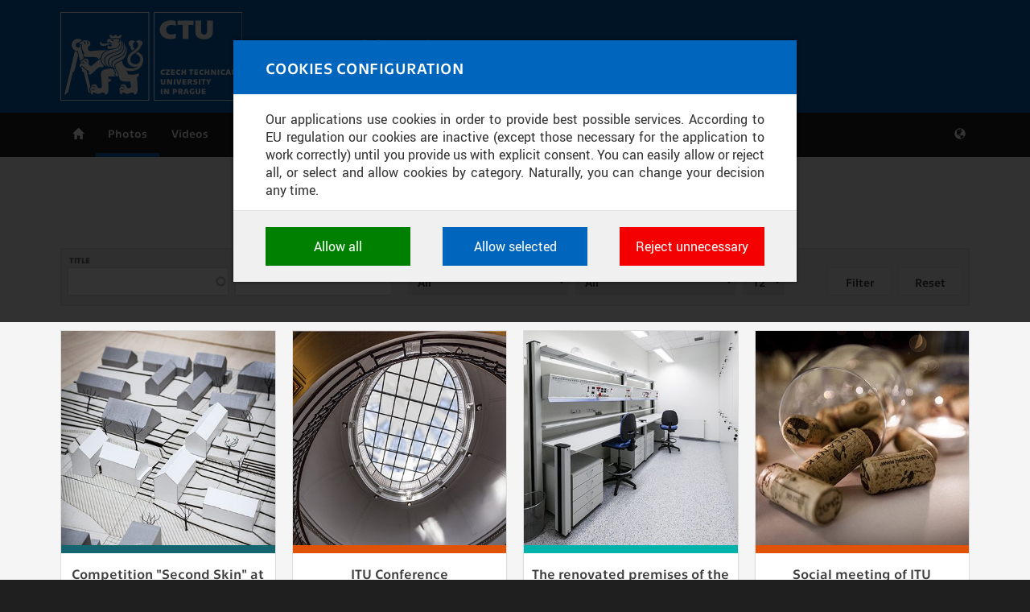

--- FILE ---
content_type: text/html; charset=utf-8
request_url: https://www.media.cvut.cz/en/photo/archive?page=25
body_size: 6705
content:
<!DOCTYPE html>
<html xmlns="http://www.w3.org/1999/xhtml" lang="en" dir="ltr">

<head>
  <meta http-equiv="Content-Type" content="text/html; charset=utf-8" />
<meta content="width=device-width, initial-scale=1" name="viewport" />
<link rel="shortcut icon" href="https://www.media.cvut.cz/favicon.ico" type="image/vnd.microsoft.icon" />
<meta content="ie=edge" http-equiv="x-ua-compatible" />
  <title>Photos - Mediasource - Czech technical university in Prague</title>
  <link type="text/css" rel="stylesheet" href="https://www.media.cvut.cz/sites/media/files/css/css_xE-rWrJf-fncB6ztZfd2huxqgxu4WO-qwma6Xer30m4.css" media="all" />
<link type="text/css" rel="stylesheet" href="https://www.media.cvut.cz/sites/media/files/css/css_5f4mTlQnReQiD_8uSxMd2TX4P_QtCNAWVM8tXSUfjo8.css" media="all" />
<link type="text/css" rel="stylesheet" href="https://www.media.cvut.cz/sites/media/files/css/css_ov-QKwn4zfZGutxiGI1uWGTKD5lDaznJ03vSQUzODZM.css" media="all" />
<link type="text/css" rel="stylesheet" href="https://www.media.cvut.cz/sites/media/files/css/css_5WfNUJh147qMTnEw3oOlouvNzkszNcOplzlwP6fjorQ.css" media="all" />
<link type="text/css" rel="stylesheet" href="https://www.media.cvut.cz/sites/media/files/css/css_9mFDNw5NexezsT7cIIaN07-hIiOr067sZy-YjCNzEEI.css" media="all" />
<link type="text/css" rel="stylesheet" href="https://www.media.cvut.cz/sites/media/files/css/css_E5t0eansvKwtTCaEEc00vc4PyoclLNUMbTioVfAzulA.css" media="print" />
<link type="text/css" rel="stylesheet" href="https://www.cvut.cz/res/css/ctu-cookie-manager.fonts.min.css" media="all" />
<link type="text/css" rel="stylesheet" href="https://www.cvut.cz/res/css/ctu-cookie-manager.min.css" media="all" />
<link type="text/css" rel="stylesheet" href="https://www.media.cvut.cz/sites/media/files/css/css_VE0XVXmIL5rxWOn5-4aR4natzVF8jrtkix08x9zurYw.css" media="all" />
  <script type="text/javascript">
<!--//--><![CDATA[//><!--
(function(w,d,s,l,i){w[l]=w[l]||[];w[l].push({'gtm.start':new Date().getTime(),event:'gtm.js'});var f=d.getElementsByTagName(s)[0];var j=d.createElement(s);var dl=l!='dataLayer'?'&l='+l:'';j.src='https://www.googletagmanager.com/gtm.js?id='+i+dl+'';j.async=true;f.parentNode.insertBefore(j,f);})(window,document,'script','dataLayer','GTM-52R2D83');
//--><!]]>
</script>
<script type="text/javascript" src="https://www.media.cvut.cz/sites/media/files/js/js_0J3FZ4u4r0ssUpS0AqptqjBFVduKpToUFvgddtoMtUw.js"></script>
<script type="text/javascript" src="https://www.cvut.cz/res/js/ctu-cookie-manager.known-cookies.min.js"></script>
<script type="text/javascript" src="https://www.cvut.cz/res/js/ctu-cookie-manager.locale-en.min.js"></script>
<script type="text/javascript" src="https://www.cvut.cz/res/js/ctu-cookie-manager.min.js"></script>
<script type="text/javascript" src="https://www.media.cvut.cz/sites/media/files/js/js_rDZVr8EI7r6FJAo2IeE7X1NY7img8NcBtwPntMnaDIw.js"></script>
<script type="text/javascript" src="https://www.media.cvut.cz/sites/media/files/js/js_XUfF3xfh6lb87nJjzSZgscsZnr029gOcrQbsM7rXp-0.js"></script>
<script type="text/javascript" src="https://www.media.cvut.cz/sites/media/files/js/js_2LJA5gyclHy1Dp2EgENNYlsdDIaCRCRqTIFWUPQOK7g.js"></script>
<script type="text/javascript">
<!--//--><![CDATA[//><!--
jQuery.extend(Drupal.settings, {"basePath":"\/","pathPrefix":"en\/","ajaxPageState":{"theme":"cvut2016","theme_token":"o3cbzoh9k26IGRTbK4kHCD5hXHmS7z1KyRE4eugOdjk","jquery_version":"1.9","js":{"0":1,"sites\/all\/modules\/contrib\/jquery_update\/replace\/jquery\/1.9\/jquery.min.js":1,"misc\/jquery.once.js":1,"misc\/drupal.js":1,"https:\/\/www.cvut.cz\/res\/js\/ctu-cookie-manager.known-cookies.min.js":1,"https:\/\/www.cvut.cz\/res\/js\/ctu-cookie-manager.locale-en.min.js":1,"https:\/\/www.cvut.cz\/res\/js\/ctu-cookie-manager.min.js":1,"sites\/all\/modules\/contrib\/jquery_update\/replace\/ui\/ui\/minified\/jquery.ui.core.min.js":1,"sites\/all\/modules\/contrib\/jquery_update\/replace\/ui\/external\/jquery.cookie.js":1,"sites\/all\/modules\/contrib\/jquery_update\/replace\/misc\/jquery.form.min.js":1,"sites\/all\/modules\/contrib\/jquery_update\/replace\/ui\/ui\/minified\/jquery.ui.datepicker.min.js":1,"modules\/locale\/locale.datepicker.js":1,"sites\/all\/modules\/contrib\/date\/date_popup\/jquery.timeentry.pack.js":1,"sites\/all\/libraries\/history.js\/scripts\/bundled\/html4+html5\/jquery.history.js":1,"misc\/ajax.js":1,"sites\/all\/modules\/contrib\/jquery_update\/js\/jquery_update.js":1,"sites\/all\/modules\/contrib\/date\/date_popup\/date_popup.js":1,"misc\/autocomplete.js":1,"sites\/all\/modules\/contrib\/views\/js\/base.js":1,"misc\/progress.js":1,"sites\/all\/modules\/contrib\/views\/js\/ajax_view.js":1,"sites\/all\/modules\/contrib\/views_ajax_history\/views_ajax_history.js":1,"sites\/all\/modules\/contrib\/views_autocomplete_filters\/js\/views-autocomplete-filters-dependent.js":1,"sites\/all\/themes\/cvut2016\/assets\/js\/bootstrap.min.js":1,"sites\/all\/themes\/cvut2016\/assets\/js\/bootstrap-touch-carousel.min.js":1,"sites\/all\/themes\/cvut2016\/assets\/js\/bootstrap-toolkit.min.js":1,"sites\/all\/themes\/cvut2016\/assets\/js\/script.js":1},"css":{"modules\/system\/system.base.css":1,"modules\/system\/system.menus.css":1,"modules\/system\/system.messages.css":1,"modules\/system\/system.theme.css":1,"misc\/ui\/jquery.ui.core.css":1,"misc\/ui\/jquery.ui.theme.css":1,"misc\/ui\/jquery.ui.datepicker.css":1,"sites\/all\/modules\/contrib\/date\/date_popup\/themes\/jquery.timeentry.css":1,"sites\/all\/modules\/contrib\/date\/date_api\/date.css":1,"sites\/all\/modules\/contrib\/date\/date_popup\/themes\/datepicker.1.7.css":1,"sites\/all\/modules\/contrib\/date\/date_repeat_field\/date_repeat_field.css":1,"modules\/field\/theme\/field.css":1,"modules\/node\/node.css":1,"modules\/user\/user.css":1,"sites\/all\/modules\/contrib\/views\/css\/views.css":1,"sites\/all\/modules\/contrib\/ckeditor\/css\/ckeditor.css":1,"sites\/all\/modules\/contrib\/ctools\/css\/ctools.css":1,"sites\/all\/modules\/contrib\/ldap\/ldap_servers\/ldap_servers.admin.css":1,"sites\/all\/modules\/contrib\/shib_auth\/shib_auth.css":1,"sites\/all\/themes\/cvut2016\/assets\/css\/fonts.css":1,"sites\/all\/themes\/cvut2016\/assets\/css\/bootstrap-touch-carousel.min.css":1,"sites\/all\/themes\/cvut2016\/assets\/css\/screen-default.css":1,"sites\/all\/themes\/cvut2016\/assets\/css\/screen.css":1,"sites\/all\/themes\/cvut2016\/assets\/css\/print.css":1,"https:\/\/www.cvut.cz\/res\/css\/ctu-cookie-manager.fonts.min.css":1,"https:\/\/www.cvut.cz\/res\/css\/ctu-cookie-manager.min.css":1,"public:\/\/cvut2016-custom.css":1}},"jquery":{"ui":{"datepicker":{"isRTL":false,"firstDay":"1"}}},"datePopup":{"edit-field-creation-date-value-value-datepicker-popup-0":{"func":"datepicker","settings":{"changeMonth":true,"changeYear":true,"autoPopUp":"focus","closeAtTop":false,"speed":"immediate","firstDay":1,"dateFormat":"yy\/mm\/dd","yearRange":"-26:+0","fromTo":false,"defaultDate":"0y"}}},"urlIsAjaxTrusted":{"\/en\/xml\/media-recent":true,"\/en\/views\/ajax":true},"viewsAjaxHistory":{"onloadPageItem":"25"},"views":{"ajax_path":"\/en\/views\/ajax","ajaxViews":{"views_dom_id:6315e0064e48afb120d17d117617c2f7":{"view_name":"content","view_display_id":"archive_photosets","view_args":"","view_path":"node\/267","view_base_path":"xml\/media-recent","view_dom_id":"6315e0064e48afb120d17d117617c2f7","pager_element":0}}},"better_exposed_filters":{"views":{"content":{"displays":{"archive_photosets":{"filters":{"title_field_value":{"required":false},"field_creation_date_value":{"required":false},"field_photoset_type_tid":{"required":false},"field_division_tid":{"required":false}}}}}}}});
//--><!]]>
</script>
  <!--[if lt IE 9]>
   <script>
      document.createElement('header');
      document.createElement('nav');
      document.createElement('section');
      document.createElement('article');
      document.createElement('aside');
      document.createElement('footer');
   </script>
  <![endif]-->
</head>
<body class="html not-front not-logged-in page-node page-node- page-node-267 node-type-blank-page i18n-en no-sidebars" >
  <div id="skip-link">
    <a href="#main-content" class="element-invisible element-focusable">Skip to main content</a>
  </div>
  <noscript aria-hidden="true"><iframe src="https://www.googletagmanager.com/ns.html?id=GTM-52R2D83" height="0" width="0" style="display:none;visibility:hidden"></iframe></noscript>
  <header>
    <div id="cvut-header">
        <div class="container">

        <div class="navbar-header col-xs-12">
        <a href="https://www.cvut.cz/en" id="logo">
        <img src="https://www.media.cvut.cz/sites/all/themes/cvut2016/logo-en.svg" alt="Mediasource" title="Go to homepage" />
        </a>


        <a id="site-info" href="/en"><div id="site-name">Mediasource</div><div id="site-slogan">CTU through images and sound</div></a>
      <button type="button" class="navbar-toggle" data-toggle="collapse" data-target="#navbar">
        <span class="sr-only">Toggle navigation</span>
        <span class="icon-bar"></span>
        <span class="icon-bar"></span>
        <span class="icon-bar"></span>
      </button>

        </div>

        </div>
    </div>

    <div id="cvut-main-menu">
        <div class="container">
            <nav id="navbar" class="navbar-collapse collapse" role="navigation"><ul id="main-menu-links" class="nav navbar-nav"><li id="cvut-home" class="menu-2154" style=""><a href="/en/home">Home</a></li>
<li id="" class="menu-2365 active-trail active" style=""><a href="/en/photo/archive" class="active-trail active">Photos</a></li>
<li id="" class="menu-2367" style=""><a href="/en/video/archive">Videos</a></li>
<li id="" class="menu-2370" style=""><a href="/en/publication/archive">Publications</a></li>
</ul><ul class="nav navbar-nav navbar-right"><li class="dropdown" id="cvut-lang"><a href="/en" class="dropdown-toggle" data-toggle="dropdown" data-target="#">Language <span>en</span></a><ul class="dropdown-menu"><li class="" id="cvut-lang-cs"><a href="/cs/foto/archiv?page=25">Česky</a></li>
<li class="" id="cvut-lang-en"><a href="/en/photo/archive?page=25" class="active">English</a></li>
</ul></li>
</ul></nav>        </div>
    </div>
</header>

<div class="content-wrapper">
<div class="container">


<div id="content" class="">
        <div class="region region-content">
    <div id="block-system-main" class="block-system inregion-order-1">

    
  <div class="content">
    <article class="node node-blank-page clearfix">

  
      
  
  <div class="content">
      
  
</article>

  </div>
</div>
<div id="block-views-content-archive-photosets" class="block block-views inregion-order-2">

    
  <div class="content">
    <div class="view view-content view-id-content view-display-id-archive_photosets cvut-posters col-lg-12 view-dom-id-6315e0064e48afb120d17d117617c2f7">
            <div class="view-header">
      <h1>Photos</h1>
    </div>
  
      <div class="view-filters">
      <form action="/en/xml/media-recent" method="get" id="views-exposed-form-content-archive-photosets" accept-charset="UTF-8"><div><div class="views-exposed-form">
  <div class="views-exposed-widgets clearfix">
          <div id="edit-title-field-value-wrapper" class="views-exposed-widget views-widget-filter-title_field_value">
                  <label for="edit-title-field-value">
            Title          </label>
                        <div class="views-widget">
          <div class="form-item form-type-textfield form-item-title-field-value">
 <input class="views-ac-dependent-filter form-text form-autocomplete" type="text" id="edit-title-field-value" name="title_field_value" value="" size="30" maxlength="128" /><input type="hidden" id="edit-title-field-value-autocomplete" value="https://www.media.cvut.cz/index.php?q=en/autocomplete_filter/title_field_value/content/archive_photosets/0" disabled="disabled" class="autocomplete" />
</div>
        </div>
              </div>
          <div id="edit-field-creation-date-value-wrapper" class="views-exposed-widget views-widget-filter-field_creation_date_value">
                  <label for="edit-field-creation-date-value">
            From          </label>
                        <div class="views-widget">
          <div id="edit-field-creation-date-value-value-wrapper"><div id="edit-field-creation-date-value-value-inside-wrapper"><div  class="container-inline-date"><div class="form-item form-type-date-popup form-item-field-creation-date-value-value">
  <div id="edit-field-creation-date-value-value"  class="date-padding"><div class="form-item form-type-textfield form-item-field-creation-date-value-value-date">
  <label class="element-invisible" for="edit-field-creation-date-value-value-datepicker-popup-0">Date </label>
 <input type="text" id="edit-field-creation-date-value-value-datepicker-popup-0" name="field_creation_date_value[value][date]" value="" size="20" maxlength="30" class="form-text" />
<div class="description"> E.g., 2026/01/14</div>
</div>
</div>
</div>
</div></div></div>        </div>
              </div>
          <div id="edit-field-photoset-type-tid-wrapper" class="views-exposed-widget views-widget-filter-field_photoset_type_tid">
                  <label for="edit-field-photoset-type-tid">
            Type          </label>
                        <div class="views-widget">
          <div class="form-item form-type-select form-item-field-photoset-type-tid">
 <select id="edit-field-photoset-type-tid" name="field_photoset_type_tid" class="form-select"><option value="All" selected="selected">All </option><option value="45">Documentary</option><option value="47">Illustrative</option><option value="48">Showcase</option></select>
</div>
        </div>
              </div>
          <div id="edit-field-division-tid-wrapper" class="views-exposed-widget views-widget-filter-field_division_tid">
                  <label for="edit-field-division-tid">
            Division          </label>
                        <div class="views-widget">
          <div class="form-item form-type-select form-item-field-division-tid">
 <select id="edit-field-division-tid" name="field_division_tid" class="form-select"><option value="All" selected="selected">All </option><option value="40">CTU Publishing House (Česká technika)</option><option value="32">Czech Institute of Informatics, Robotics and Cybernetics</option><option value="16">Faculty of Architecture</option><option value="25">Faculty of Biomedical Engineering</option><option value="20">Faculty of Transportation Sciences</option><option value="18">Faculty of Electrical Engineering</option><option value="26">Faculty of Information Technologies</option><option value="24">Faculty of Nuclear Sciences and Physical Engineering</option><option value="23">Faculty of Civil Engineering</option><option value="22">Faculty of Mechanical Engineering</option><option value="28">Klokner Institute</option><option value="29">Masaryk Institute of Advanced Studies</option><option value="42">CTU Rector’s Office</option><option value="38">Service Facilities Administration</option><option value="30">University Centre for Energy Efficient Buildings</option><option value="35">Institute of Experimental and Applied Physics</option><option value="44">Institute of Physical Education and Sport</option><option value="37">Central Library</option><option value="33">Computing and Information Centre</option></select>
</div>
        </div>
              </div>
                  <div class="views-exposed-widget views-widget-per-page">
        <div class="form-item form-type-select form-item-items-per-page">
  <label for="edit-items-per-page">Items </label>
 <select id="edit-items-per-page" name="items_per_page" class="form-select"><option value="12" selected="selected">12</option><option value="24">24</option><option value="48">48</option><option value="96">96</option></select>
</div>
      </div>
            <div class="views-exposed-widget views-submit-button">
      <input type="submit" id="edit-submit-content" name="" value="Filter" class="form-submit" />    </div>
          <div class="views-exposed-widget views-reset-button">
        <input onclick="javascript:jQuery(this.form).clearForm();
        jQuery(this.form).find(&#039;#edit-submit-content&#039;).trigger(&#039;click&#039;);
        return false;" type="submit" id="edit-reset" name="op" value="Reset" class="form-submit" />      </div>
      </div>
</div>
</div></form>    </div>
  
  
      <div class="view-content">
              
          <div class="col-xs-12 col-sm-6 col-md-4 col-lg-3">
<a class="cvut-poster fa" href="https://www.media.cvut.cz/en/photo/20150323-competition-second-skin-at-the-faculty-of-architecture">
<img src="https://www.media.cvut.cz/sites/media/files/styles/medium_square/public/content/header-images/8b1aa913-0acc-4900-b160-6028e61ee6a8/53ab78b0-c698-4b6d-a6cf-80c97b10dae0.jpg?itok=97wTqrx5" width="400" height="400" alt="" />
<div class="cvut-info">
<h2>Competition &quot;Second Skin&quot; at the Faculty of Architecture</h2>
<div class="cvut-date">2015/03/23</div>
</div>
</a>
</div>            
          <div class="col-xs-12 col-sm-6 col-md-4 col-lg-3">
<a class="cvut-poster fel" href="https://www.media.cvut.cz/en/photo/20150303-itu-conference">
<img src="https://www.media.cvut.cz/sites/media/files/styles/medium_square/public/content/header-images/062e1edc-6e00-486e-9eec-497c0a218947/6cefa433-f27e-4cab-9003-6277b777b071.jpg?itok=SgKf9566" width="400" height="400" alt="" />
<div class="cvut-info">
<h2>ITU Conference</h2>
<div class="cvut-date">2015/03/03</div>
</div>
</a>
</div>            
          <div class="col-xs-12 col-sm-6 col-md-4 col-lg-3">
<a class="cvut-poster fjfi" href="https://www.media.cvut.cz/en/photo/20150303-the-renovated-premises-of-the-faculty-of-nuclear-and-physical-engineering">
<img src="https://www.media.cvut.cz/sites/media/files/styles/medium_square/public/content/header-images/3c58a4df-d9d6-4d12-823f-e554e514d677/d38c4ce5-655f-4c27-96a4-e614560c420b.jpg?itok=hHfzCVUp" width="400" height="400" alt="" />
<div class="cvut-info">
<h2>The renovated premises of the Faculty of Nuclear and Physical Engineering</h2>
<div class="cvut-date">2015/03/03</div>
</div>
</a>
</div>            
          <div class="col-xs-12 col-sm-6 col-md-4 col-lg-3">
<a class="cvut-poster fel" href="https://www.media.cvut.cz/en/photo/20150302-social-meeting-of-itu">
<img src="https://www.media.cvut.cz/sites/media/files/styles/medium_square/public/content/header-images/f93bb128-1119-43fa-8403-6984eb75fec6/bd952a9e-e1cf-49d3-858a-b0ebba8be768.jpg?itok=DkOn_c4C" width="400" height="400" alt="" />
<div class="cvut-info">
<h2>Social meeting of ITU</h2>
<div class="cvut-date">2015/03/02</div>
</div>
</a>
</div>            
          <div class="col-xs-12 col-sm-6 col-md-4 col-lg-3">
<a class="cvut-poster fel" href="https://www.media.cvut.cz/en/photo/20150302-itu-sympoisum-on-small-satellite-regulation">
<img src="https://www.media.cvut.cz/sites/media/files/styles/medium_square/public/content/header-images/f738dfc4-ce56-49d1-8b98-8de0acc46581/588eebf5-3cb0-4e40-8245-49aa1d4fc7b3.jpg?itok=Qej9N6TX" width="400" height="400" alt="" />
<div class="cvut-info">
<h2>ITU Sympoisum on Small Satellite Regulation</h2>
<div class="cvut-date">2015/03/02</div>
</div>
</a>
</div>            
          <div class="col-xs-12 col-sm-6 col-md-4 col-lg-3">
<a class="cvut-poster fel" href="https://www.media.cvut.cz/en/photo/20150226-excursion-of-elementary-school-at-the-faculty-of-electrical-engineering">
<img src="https://www.media.cvut.cz/sites/media/files/styles/medium_square/public/content/header-images/98087400-a4c5-4977-ad07-16d28ca12650/db1460d3-8340-47f6-a37d-20a83a7b6e49.jpg?itok=gMaRSO5F" width="400" height="400" alt="" />
<div class="cvut-info">
<h2>Excursion of elementary school at the Faculty of Electrical Engineering</h2>
<div class="cvut-date">2015/02/26</div>
</div>
</a>
</div>            
          <div class="col-xs-12 col-sm-6 col-md-4 col-lg-3">
<a class="cvut-poster ciirk" href="https://www.media.cvut.cz/en/photo/20150226-building-of-ciirc">
<img src="https://www.media.cvut.cz/sites/media/files/styles/medium_square/public/content/header-images/8c243e9a-bf4a-4471-a860-993cd21f1713/b5520ffd-eb66-4b89-ad61-bae4913eeec1.jpg?itok=v8Ik-WIb" width="400" height="400" alt="" />
<div class="cvut-info">
<h2>Building of CIIRC</h2>
<div class="cvut-date">2015/02/26</div>
</div>
</a>
</div>            
          <div class="col-xs-12 col-sm-6 col-md-4 col-lg-3">
<a class="cvut-poster rcvut" href="https://www.media.cvut.cz/en/photo/20150221-9th-gala-ball-of-ctu">
<img src="https://www.media.cvut.cz/sites/media/files/styles/medium_square/public/content/header-images/4d4a415e-081b-4bc1-8bb5-282f45330050/900c60a5-b262-4e37-9751-e72af3b7b886.jpg?itok=jchkjNGK" width="400" height="400" alt="" />
<div class="cvut-info">
<h2>9th Gala Ball of CTU</h2>
<div class="cvut-date">2015/02/21</div>
</div>
</a>
</div>            
          <div class="col-xs-12 col-sm-6 col-md-4 col-lg-3">
<a class="cvut-poster fbmi" href="https://www.media.cvut.cz/en/photo/20150218-department-of-biomedical-informatics">
<img src="https://www.media.cvut.cz/sites/media/files/styles/medium_square/public/content/header-images/d4c4f20e-cc71-4638-8366-467acdeb2da9/ba23a435-c1ae-424f-a2f1-b16b8249ee03.jpg?itok=X7mbF4Kg" width="400" height="400" alt="" />
<div class="cvut-info">
<h2>Department of Biomedical Informatics</h2>
<div class="cvut-date">2015/02/18</div>
</div>
</a>
</div>            
          <div class="col-xs-12 col-sm-6 col-md-4 col-lg-3">
<a class="cvut-poster fbmi" href="https://www.media.cvut.cz/en/photo/20150218-reconstructed-study-rooms-at-the-fbe">
<img src="https://www.media.cvut.cz/sites/media/files/styles/medium_square/public/content/header-images/aed6408f-9c9f-41f3-9086-3e6e704fe57f/c050c1de-68ab-42fe-917d-2504d41fda22.jpg?itok=nJis4SzR" width="400" height="400" alt="" />
<div class="cvut-info">
<h2>Reconstructed study rooms at the FBE</h2>
<div class="cvut-date">2015/02/18</div>
</div>
</a>
</div>            
          <div class="col-xs-12 col-sm-6 col-md-4 col-lg-3">
<a class="cvut-poster fsv" href="https://www.media.cvut.cz/en/photo/20150218-ceremonial-opening-of-the-auditoriums-on-the-fce">
<img src="https://www.media.cvut.cz/sites/media/files/styles/medium_square/public/content/header-images/bdc4e435-74c7-459d-8148-a989a9b56743/be1d7bc2-3af2-4b54-bbe9-998be176f46c.jpg?itok=yVS3GQRf" width="400" height="400" alt="" />
<div class="cvut-info">
<h2>Ceremonial opening of the auditoriums on the FCE</h2>
<div class="cvut-date">2015/02/18</div>
</div>
</a>
</div>            
          <div class="col-xs-12 col-sm-6 col-md-4 col-lg-3">
<a class="cvut-poster fs" href="https://www.media.cvut.cz/en/photo/20150216-technological-gallery">
<img src="https://www.media.cvut.cz/sites/media/files/styles/medium_square/public/content/header-images/e88cb4d9-49e4-4b2f-9ec3-07e546e52292/d7d59391-67e3-4a22-b8fc-abde83b06687.jpg?itok=bqIa0-w0" width="400" height="400" alt="" />
<div class="cvut-info">
<h2>Technological gallery</h2>
<div class="cvut-date">2015/02/16</div>
</div>
</a>
</div>        </div>
  
      <h2 class="element-invisible">Pages</h2><div class="item-list"><ul class="pager"><li class="pager-first first"><a href="/en/photo/archive"></a></li>
<li class="pager-previous"><a href="/en/photo/archive?page=24"></a></li>
<li class="pager-ellipsis">…</li>
<li class="pager-item"><a title="Go to page 22" href="/en/photo/archive?page=21">22</a></li>
<li class="pager-item"><a title="Go to page 23" href="/en/photo/archive?page=22">23</a></li>
<li class="pager-item"><a title="Go to page 24" href="/en/photo/archive?page=23">24</a></li>
<li class="pager-item"><a title="Go to page 25" href="/en/photo/archive?page=24">25</a></li>
<li class="pager-current">26</li>
<li class="pager-item"><a title="Go to page 27" href="/en/photo/archive?page=26">27</a></li>
<li class="pager-item"><a title="Go to page 28" href="/en/photo/archive?page=27">28</a></li>
<li class="pager-item"><a title="Go to page 29" href="/en/photo/archive?page=28">29</a></li>
<li class="pager-item"><a title="Go to page 30" href="/en/photo/archive?page=29">30</a></li>
<li class="pager-ellipsis">…</li>
<li class="pager-next"><a href="/en/photo/archive?page=26"></a></li>
<li class="pager-last last"><a href="/en/photo/archive?page=34"></a></li>
</ul></div>  
  
  
  
  
</div>  </div>
</div>
  </div>
</div>


</div>
</div>

<footer id="cvut-footer" role="contentinfo">
      <div class="region region-footer-copyright">
    <div id="block-block-10" class="block block-block inregion-order-1">

    
  <div class="content">
    <div id="copy-info">
  <div>&copy;&nbsp;2016&ndash;2026 Czech Technical University in&nbsp;Prague</div>
  <div>Developed and&nbsp;provided by&nbsp;Computing and&nbsp;Information Centre</div>
</div>
<div id="service-nav">
    <div><a id="fn-cookies" href="javascript:ctuCookieMgr.configConsents();">Configure cookies</a></div><div><a id="fn-tou" href="/en/terms-of-use">Terms of use</a></div><div><a id="fn-support" href="https://helpdesk.cvut.cz/jira/secure/CreateIssueDetails!init.jspa?pid=13461&issuetype=6&customfield_11400=10500&components=13912">Support</a></div></div>  </div>
</div>
  </div>
</footer>
  </body>
</html>


--- FILE ---
content_type: text/javascript; charset=utf-8
request_url: https://www.cvut.cz/res/js/ctu-cookie-manager.locale-en.min.js
body_size: 1335
content:
var ctuCookieMgrStrings={title:"Cookies configuration",msg:"Our applications use cookies in order to provide best possible services. According to EU regulation our cookies are inactive (except those necessary for the application to work correctly) until you provide us with explicit consent. You can easily allow or reject all, or select and allow cookies by category. Naturally, you can change your decision any time.",grp_title_n:"Necessary",grp_desc_n:"Technical cookies used by CTU applications to store their settings, features and session identifiers. They are necessary for the application to work correctly and are always active.",grp_title_a:"Analytical",grp_desc_a:"Used for gathering anonymized statistical data helping us to make our applications better. These are typically cookies set by third party systems we use for this purpose.",grp_title_m:"Marketing",grp_desc_m:"Used to display correct content according to your personal preferences. These are typically cookies set by third party systems we use for user behavior analysis.",grp_title_u:"Unclassified",grp_desc_u:"Cookies application cannot recognize. Our goal for this category is to keep it clear and have all cookies we use assigned to one of the categories above.",btn_allow_all:"Allow all",btn_allow_sel:"Allow selected",btn_reject_all:"Reject unnecessary"};